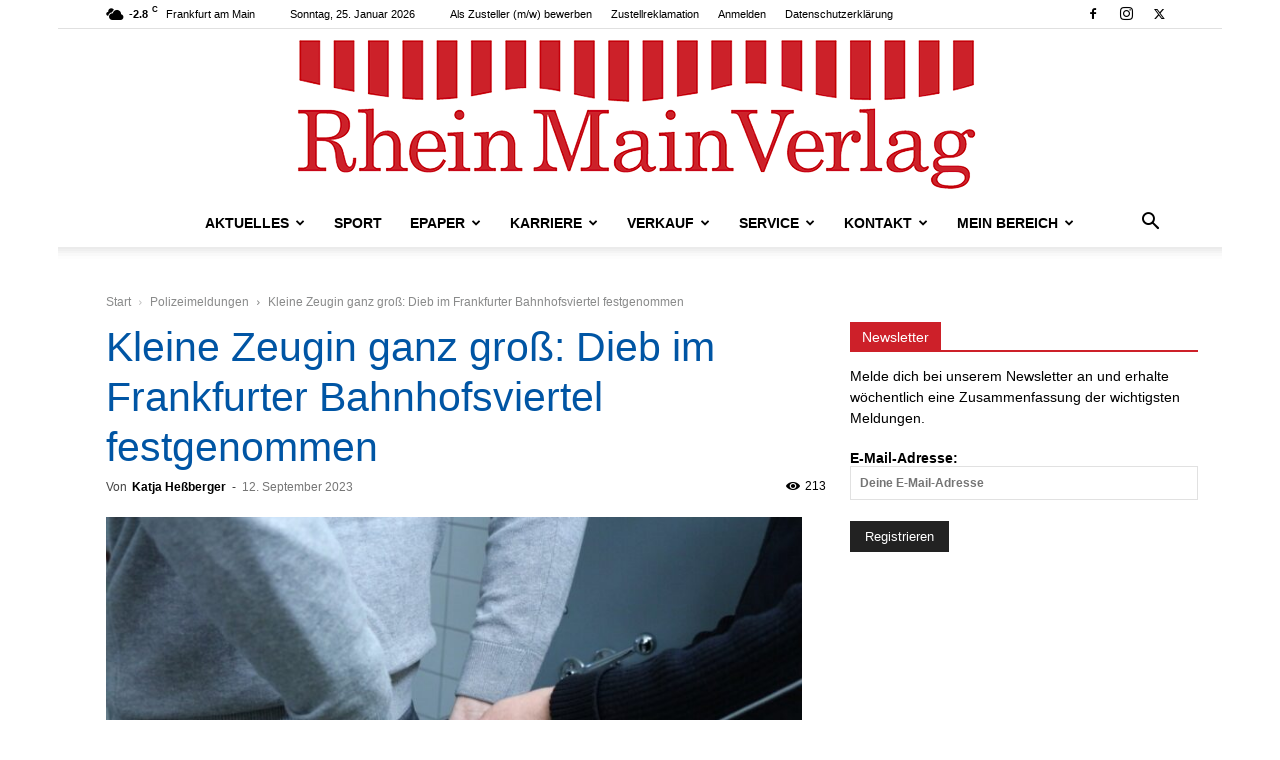

--- FILE ---
content_type: text/html; charset=UTF-8
request_url: https://www.rheinmainverlag.de/wp-admin/admin-ajax.php?td_theme_name=Newspaper&v=12.7.3
body_size: -165
content:
{"224319":213}

--- FILE ---
content_type: text/css; charset=utf-8
request_url: https://www.rheinmainverlag.de/wp-content/cache/background-css/1/www.rheinmainverlag.de/wp-content/plugins/ultimate-member/assets/css/um-profile.min.css?ver=2.11.1&wpr_t=1769338840
body_size: 1637
content:
.um-profile{box-sizing:border-box}.um-profile .um-cover-overlay{display:none}.um-profile.um-editing .um-cover.has-cover .um-cover-overlay{display:block}.um-profile.um-viewing .um-profile-photo-overlay{display:none}.um-profile img{display:block;overflow:hidden;border-radius:0;margin:0!important}.um-profile a,.um-profile a:hover{text-decoration:none!important}.um-profile .um-profile-body{padding-top:15px;padding-bottom:15px;max-width:600px;margin:auto}.um-profile.um-editing{padding-bottom:15px}.um-profile.um-viewing{padding-bottom:1px}.um-profile.um-viewing .um-field-label{display:block;margin:0 0 8px 0;border-bottom:solid 2px #eee;padding-bottom:4px}.um-cover{background-color:#eee;box-sizing:border-box;position:relative}.um-cover-add{color:#aaa;font-size:36px;width:100%;display:table}.um-cover-add i{font-size:36px}.um-cover-add span{display:table-cell;vertical-align:middle}.um-cover-e{text-align:center;box-sizing:border-box;overflow:hidden}.um-cover-e img{width:100%!important}.um-cover-overlay{position:absolute;top:0;left:0;background:rgba(0,0,0,.5);text-align:center;box-sizing:border-box;padding:0 40px;color:#fff;text-shadow:0 1px #666;cursor:pointer!important;line-height:21px;font-size:16px;height:100%;width:100%}.um-cover-overlay:hover{background:rgba(0,0,0,.55)}.um-cover-overlay span.um-cover-overlay-s{display:table;height:100%;width:100%}.um-cover-overlay ins{display:table-cell;vertical-align:middle;height:100%;text-decoration:none!important;background:0 0!important;color:#fff!important;border-bottom:none!important}.um-cover-overlay i{font-size:46px;display:block;margin-bottom:6px}.um-header{position:relative;padding:0 0 25px 0;border-bottom:solid 2px #eee;min-height:85px;box-sizing:content-box!important}.um-profile-edit{position:absolute;top:15px;right:0;vertical-align:middle;font-size:30px;height:30px;line-height:30px;z-index:66;margin-right:10px}.um-profile-edit i{font-size:30px}.um-header.no-cover .um-profile-meta{padding-left:0!important;padding-right:0!important;text-align:center!important}.um-header.no-cover .um-name{float:none!important;margin-right:0!important}.um-header.no-cover .um-profile-photo{float:none!important;margin:0 auto!important;text-align:center!important}.um-header.no-cover a.um-profile-photo-img{position:relative!important;top:auto!important;left:auto!important;float:none!important;display:inline-block!important;text-align:center!important}.um-header.no-cover .um-main-meta{padding:0}.um-profile .gravatar{position:static}.um-profile-photo{float:left;position:relative;width:200px;margin:0 0 0 30px;box-sizing:border-box}.um-profile-photo a.um-profile-photo-img{float:left;position:absolute;background:#fff;border-radius:100%;border:5px solid #fff;border-bottom:5px solid #fff!important;overflow:hidden;left:0}.um-profile-photo a.um-profile-photo-img img{width:100%;height:auto}.um-profile-photo-overlay{position:absolute;top:0;left:0;background:rgba(0,0,0,.5);text-align:center;box-sizing:border-box;padding:0;color:#fff;text-shadow:0 1px #666;cursor:pointer!important;line-height:21px;font-size:16px;height:100%;width:100%}.um-profile-photo-overlay:hover{background:rgba(0,0,0,.55)}.um-profile-photo-overlay span.um-profile-photo-overlay-s{display:table;height:100%;width:100%}.um-profile-photo-overlay ins{display:table-cell;vertical-align:middle;height:100%;text-decoration:none!important;background:0 0!important;color:#fff!important;border-bottom:none!important}.um-profile-photo-overlay i{font-size:46px;display:block}.um-profile-meta{padding-right:30px;-ms-word-break:break-all;word-break:break-word;word-wrap:break-word}.um-main-meta{padding:10px 0 0 0}.um-name{float:left;font-size:24px;font-weight:700;margin-right:30px;line-height:1.7em}.um-name a{font-size:24px}.um-meta{font-size:15px}.um-meta span a{font-weight:400}.um-meta span:first-child{margin:0 5px 0 0}.um-meta span{margin:0 5px;font-size:14px;display:inline-block}.um-meta span i{font-size:16px;margin:0 5px 0 0}.um-meta-text{margin:6px 0 0 0;color:#666;line-height:1.4em;font-size:13px}.um-meta-text p{margin:0 0 6px 0!important;padding:0!important}.um-profile-status{display:none}.um-profile-status.awaiting_admin_review,.um-profile-status.inactive,.um-profile-status.rejected{display:inline-block;margin:6px 0 0 0;border-left:3px solid #c74a4a;padding-left:10px;font-size:14px;color:#777}.um-profile-note{display:none;text-align:center!important;padding-top:20px;color:#666}.um-profile-note i{display:inline-block;font-size:70px;height:70px;line-height:70px}.um-profile-note i.um-faicon-lock{position:relative;top:2px;display:inline-block;font-size:24px;height:auto;line-height:24px;margin-right:10px}.um-profile-note span{margin-top:10px;display:block;font-size:16px;color:#888}.um-profile-note a{border:none!important}.um-profile-note a:hover{text-decoration:underline!important}.um-profile-nav{padding:10px;background:#444;text-align:center}.um-profile-nav-item.active a,.um-profile-nav-item.active a:hover{color:#fff!important}.um-profile-nav-item.active a span.count{background:0 0;padding:4px 0;color:#fff}.um-profile-nav-item a{color:#fff!important;font-size:14px;font-weight:600;padding:6px 10px 6px 28px;display:block;float:left;border-radius:4px;margin-left:5px;position:relative;border-bottom:0!important}.um-profile-nav-item.without-icon a{padding-left:10px}.um-profile-nav-item.without-icon span.title{padding-left:0}.um-profile-nav-item.without-icon i{display:none}.um-profile-nav-item a:hover{background:#555}.um-profile-nav-item i{font-size:18px;height:18px;line-height:18px;position:absolute;display:block;top:8px;left:10px}.um-profile-nav-item span.title{padding-left:5px}.um-profile-nav-item span.count{font-size:12px;font-weight:300;background:#ddd;color:#666;border-radius:3px;padding:4px 8px;margin-left:3px}.um-profile-subnav{background:#eee;padding:15px;text-align:center}.um-profile-subnav a{display:inline-block;color:#555;font-size:15px;font-weight:600;margin:0 20px;border-bottom:none!important}.um-profile-subnav a:hover{color:#333}.um-profile-subnav span{display:inline-block;margin:0 0 0 8px;background:#ddd;padding:1px 8px;color:#aaa!important;border-radius:2px}.um-item{padding:20px 0;border-bottom:1px solid #eee;position:relative}.um-item-action{position:absolute;right:0;top:16px;width:20px;height:20px;font-size:20px;text-align:center}.um-item-action a{color:#ccc}.um-item-action a:hover{color:#999}.um-item-link{padding-right:40px}.um-item-link a{color:#333;font-size:16px;line-height:20px}.um-item-link a:hover{text-decoration:underline!important}.um-item-link i{font-size:24px;color:#666;margin-right:10px;position:relative;top:3px}.um-item-img{padding:10px 0 0 0}.um-item-img a{display:inline-block;padding:8px;border-radius:3px;border:1px solid #ddd}.um-item-img a:hover{border-color:#bbb}.um-item-img img{max-width:100%;border-radius:3px}.um-item-meta{color:#888}.um-item-meta span{font-size:13px;font-weight:400;font-style:italic}.um-item-meta span:not(:last-child):after{position:relative;padding:0 4px 0 7px;content:"•"}.um-item-meta a{font-weight:700;border-bottom:1px solid #e0e0e0}.um-item-meta a:hover{border-bottom-color:#bbb}.um-load-items{text-align:center;margin-top:12px;padding-top:30px}.um-load-items.loading{background:var(--wpr-bg-8ef9e0ed-7d30-4b7e-a61b-b4dc1d935627) no-repeat top center}.um-load-items a{max-width:250px;display:inline-block;margin:0 auto}.um-tab-notifier{position:absolute;background:none repeat scroll 0 0 #c65151;width:18px;height:18px;border-radius:999px;line-height:18px;top:-3px;right:-7px;font-size:11px;font-weight:400}.um-tab-notifier.uimob800-show.uimob500-show.uimob340-show{top:2px;right:8px}.um-profile.um-viewing .um-field-checkbox,.um-profile.um-viewing .um-field-radio{cursor:default!important}

--- FILE ---
content_type: text/javascript; charset=utf-8
request_url: https://www.rheinmainverlag.de/wp-content/cache/min/1/wp-content/plugins/BEM-PDFtoCarousel/assets/js/carousel.autoplay.umd.js?ver=1762196038
body_size: 784
content:
!function(e,t){"object"==typeof exports&&"undefined"!=typeof module?t(exports):"function"==typeof define&&define.amd?define(["exports"],t):t((e="undefined"!=typeof globalThis?globalThis:e||self).window=e.window||{})}(this,(function(e){"use strict";function t(e){return t="function"==typeof Symbol&&"symbol"==typeof Symbol.iterator?function(e){return typeof e}:function(e){return e&&"function"==typeof Symbol&&e.constructor===Symbol&&e!==Symbol.prototype?"symbol":typeof e},t(e)}function o(e,t){for(var o=0;o<t.length;o++){var n=t[o];n.enumerable=n.enumerable||!1,n.configurable=!0,"value"in n&&(n.writable=!0),Object.defineProperty(e,n.key,n)}}var n,s=function(){function e(t){!function(e,t){if(!(e instanceof t))throw new TypeError("Cannot call a class as a function")}(this,e),this.carousel=t,this.state="ready";for(var o=0,n=["onReady","onSettle","onMouseEnter","onMouseLeave"];o<n.length;o++){var s=n[o];this[s]=this[s].bind(this)}this.events={ready:this.onReady,settle:this.onSettle}}var t,n,s;return t=e,(n=[{key:"onReady",value:function(){this.start()}},{key:"onSettle",value:function(){"play"===this.state&&this.set()}},{key:"onMouseEnter",value:function(){"play"===this.state&&(this.state="pause",this.clear())}},{key:"onMouseLeave",value:function(){"pause"===this.state&&(this.state="play",this.set())}},{key:"set",value:function(){var e=this;this.clear(),this.timer=setTimeout((function(){"play"===e.state&&e.carousel.slideTo(e.carousel.pageIndex+1)}),this.carousel.option("Autoplay.timeout"))}},{key:"clear",value:function(){this.timer&&(clearTimeout(this.timer),this.timer=null)}},{key:"start",value:function(){this.set(),this.state="play",this.carousel.option("Autoplay.hoverPause")&&(this.carousel.$container.addEventListener("mouseenter",this.onMouseEnter,!1),this.carousel.$container.addEventListener("mouseleave",this.onMouseLeave,!1))}},{key:"stop",value:function(){this.clear(),this.state="ready",this.carousel.$container.removeEventListener("mouseenter",this.onMouseEnter,!1),this.carousel.$container.removeEventListener("mouseleave",this.onMouseLeave,!1)}},{key:"attach",value:function(){this.carousel.on(this.events)}},{key:"detach",value:function(){this.stop(),this.carousel.off(this.events),this.carousel=null}}])&&o(t.prototype,n),s&&o(t,s),Object.defineProperty(t,"prototype",{writable:!1}),e}();s.defaults={timeout:3e3,hoverPause:!0},"undefined"!=typeof Carousel&&("object"===t(n=Carousel.Plugins)&&null!==n&&n.constructor===Object&&"[object Object]"===Object.prototype.toString.call(n))&&(Carousel.Plugins.Autoplay=s),e.Autoplay=s}))